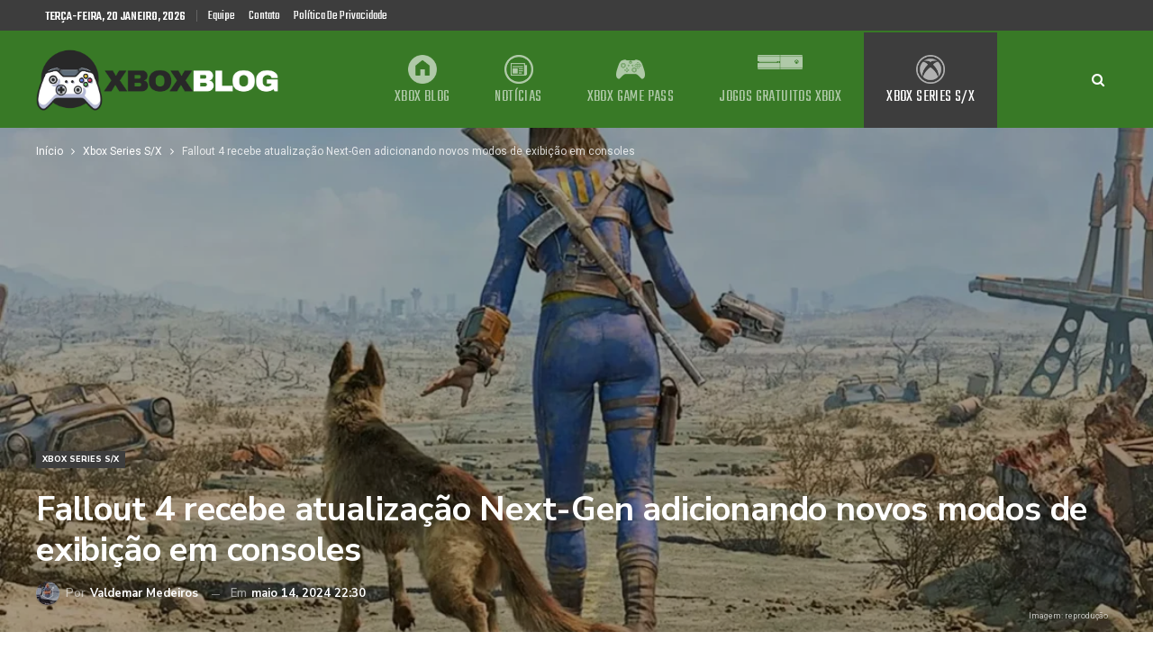

--- FILE ---
content_type: text/html; charset=utf-8
request_url: https://www.google.com/recaptcha/api2/aframe
body_size: 224
content:
<!DOCTYPE HTML><html><head><meta http-equiv="content-type" content="text/html; charset=UTF-8"></head><body><script nonce="QmVVG6Xro0wTm1R3KCtvaw">/** Anti-fraud and anti-abuse applications only. See google.com/recaptcha */ try{var clients={'sodar':'https://pagead2.googlesyndication.com/pagead/sodar?'};window.addEventListener("message",function(a){try{if(a.source===window.parent){var b=JSON.parse(a.data);var c=clients[b['id']];if(c){var d=document.createElement('img');d.src=c+b['params']+'&rc='+(localStorage.getItem("rc::a")?sessionStorage.getItem("rc::b"):"");window.document.body.appendChild(d);sessionStorage.setItem("rc::e",parseInt(sessionStorage.getItem("rc::e")||0)+1);localStorage.setItem("rc::h",'1768891332356');}}}catch(b){}});window.parent.postMessage("_grecaptcha_ready", "*");}catch(b){}</script></body></html>